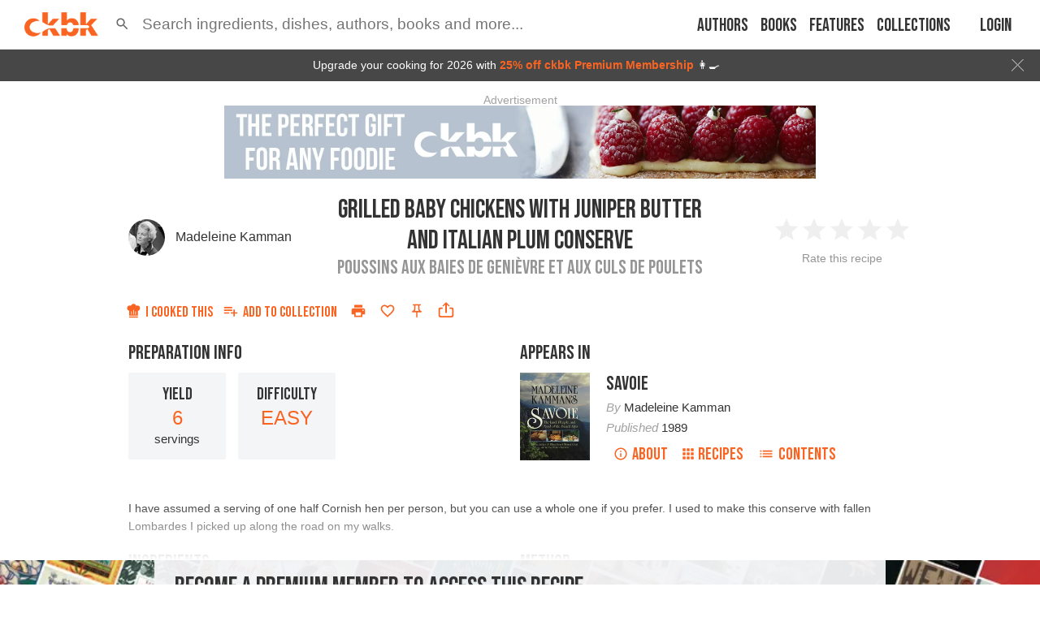

--- FILE ---
content_type: text/html; charset=utf-8
request_url: https://app.ckbk.com/clientId
body_size: -98
content:
fbc7972e-d24b-4a6d-813a-e7ce0df78621

--- FILE ---
content_type: text/html; charset=utf-8
request_url: https://www.google.com/recaptcha/api2/aframe
body_size: 182
content:
<!DOCTYPE HTML><html><head><meta http-equiv="content-type" content="text/html; charset=UTF-8"></head><body><script nonce="N7_HlhToUylGUvhF78nq-A">/** Anti-fraud and anti-abuse applications only. See google.com/recaptcha */ try{var clients={'sodar':'https://pagead2.googlesyndication.com/pagead/sodar?'};window.addEventListener("message",function(a){try{if(a.source===window.parent){var b=JSON.parse(a.data);var c=clients[b['id']];if(c){var d=document.createElement('img');d.src=c+b['params']+'&rc='+(localStorage.getItem("rc::a")?sessionStorage.getItem("rc::b"):"");window.document.body.appendChild(d);sessionStorage.setItem("rc::e",parseInt(sessionStorage.getItem("rc::e")||0)+1);localStorage.setItem("rc::h",'1768848961157');}}}catch(b){}});window.parent.postMessage("_grecaptcha_ready", "*");}catch(b){}</script></body></html>

--- FILE ---
content_type: application/javascript
request_url: https://app.ckbk.com/assets/metered-access-banner.69c6d202.chunk.modern.js
body_size: 6360
content:
(window.webpackJsonp=window.webpackJsonp||[]).push([[90],{1320:function(e,t,s){"use strict";s(9);var r,i,c,a,o,n,d,l=s(0),m=s.n(l),p=(s(2),s(15)),_=s.n(p),u=s(67),f=s.n(u),h=s(31),b=s(144),v=s(1257),g=s.n(v),x=s(1383),w=s(1382),y=s(54),k=s(1369),P=s.n(k);function C(e,t,s,r){d||(d="function"==typeof Symbol&&Symbol.for&&Symbol.for("react.element")||60103);var i=e&&e.defaultProps,c=arguments.length-3;if(t||0===c||(t={children:void 0}),1===c)t.children=r;else if(c>1){for(var a=new Array(c),o=0;o<c;o++)a[o]=arguments[o+3];t.children=a}if(t&&i)for(var n in i)void 0===t[n]&&(t[n]=i[n]);else t||(t=i||{});return{$$typeof:d,type:e,key:void 0===s?null:""+s,ref:null,props:t,_owner:null}}const N=Object(h.d)(r||(j=["\n  query GetMembershipBenefits($id: String!) {\n    MembershipBenefits(id: $id) {\n      long_html\n      short_html\n      hideable\n    }\n  }\n"],O||(O=j.slice(0)),r=Object.freeze(Object.defineProperties(j,{raw:{value:Object.freeze(O)}}))));var j,O;function A(e){f()(P.a);const{type:t,premium:s,itemClassName:r,className:d,compact:l,onLoad:m}=e;let p;p=t||(s?"premium":"free");const{data:u,loading:h}=Object(b.b)(N,{variables:{id:p},fetchPolicy:Object(y.d)()?"cache-and-network":"cache-first",errorPolicy:"all",onCompleted:()=>setTimeout(m,0)}),v=_()("membership-benefits",{"list--ticked":null==u?void 0:u.MembershipBenefits},d),k=_()(r,{"membership-benefits__item--hidable":l});return!h||null!=u&&u.MembershipBenefits?null!=u&&u.MembershipBenefits?C(x.a,{className:v,vertical:!0,spaceBetween:"none"},void 0,u.MembershipBenefits.map((e=>C(w.a,{className:e.hideable?k:r,dangerouslySetInnerHTML:{__html:l&&e.short_html||e.long_html}},e.long_html)))):null:C(x.a,{className:v,vertical:!0,spaceBetween:"none"},void 0,C(w.a,{className:r},void 0,i||(i=C(g.a,{}))),C(w.a,{className:r},void 0,c||(c=C(g.a,{}))),C(w.a,{className:r},void 0,a||(a=C(g.a,{}))),C(w.a,{className:r},void 0,o||(o=C(g.a,{}))),C(w.a,{className:r},void 0,n||(n=C(g.a,{}))))}A.defaultProps={type:null,premium:!1,itemClassName:"",className:"margin-bottom-10",compact:!1,onLoad:()=>{}},t.a=m.a.memo(A)},1348:function(e,t,s){"use strict";var r,i,c=s(0),a=s.n(c),o=s(7),n=(s(9),s(2),s(31)),d=s(144);function l(e,t,s,r){i||(i="function"==typeof Symbol&&Symbol.for&&Symbol.for("react.element")||60103);var c=e&&e.defaultProps,a=arguments.length-3;if(t||0===a||(t={children:void 0}),1===a)t.children=r;else if(a>1){for(var o=new Array(a),n=0;n<a;n++)o[n]=arguments[n+3];t.children=o}if(t&&c)for(var d in c)void 0===t[d]&&(t[d]=c[d]);else t||(t=c||{});return{$$typeof:i,type:e,key:void 0===s?null:""+s,ref:null,props:t,_owner:null}}const m=Object(n.d)(r||(p=["\n  query GetSubscriptionPlanIds($platform: String!) {\n    SubscriptionPlans(platform: $platform) {\n      id\n      default\n    }\n  }\n"],_||(_=p.slice(0)),r=Object.freeze(Object.defineProperties(p,{raw:{value:Object.freeze(_)}}))));var p,_;function u(e){var t;const{className:s,productId:r}=e,{data:i}=Object(d.b)(m,{variables:{platform:window.cordova.platformId,_authenticated:!0}}),c=(null==i||null===(t=i.SubscriptionPlans)||void 0===t?void 0:t.find((e=>e.default)))||(null==i?void 0:i.SubscriptionPlans[0]),a=Object(o.e)((e=>e.inAppPayment.products[r||(null==c?void 0:c.id)]));return a&&a.price&&a.billingPeriodUnit?l("div",{className:s},void 0,l("p",{},void 0,"Join today for ",l("b",{},void 0,a.price),"/",a.billingPeriodUnit.toLowerCase())):null}u.defaultProps={className:"",productId:null};var f,h,b,v,g=u,x=s(496);function w(e,t,s,r){v||(v="function"==typeof Symbol&&Symbol.for&&Symbol.for("react.element")||60103);var i=e&&e.defaultProps,c=arguments.length-3;if(t||0===c||(t={children:void 0}),1===c)t.children=r;else if(c>1){for(var a=new Array(c),o=0;o<c;o++)a[o]=arguments[o+3];t.children=a}if(t&&i)for(var n in i)void 0===t[n]&&(t[n]=i[n]);else t||(t=i||{});return{$$typeof:v,type:e,key:void 0===s?null:""+s,ref:null,props:t,_owner:null}}const y=Object(n.d)(f||(f=function(e,t){return t||(t=e.slice(0)),Object.freeze(Object.defineProperties(e,{raw:{value:Object.freeze(t)}}))}(["\n  query GetPrice($provider: String!, $productId: String!, $country: String, $coupon: String) {\n    Price(provider: $provider, productId: $productId, country: $country, coupon: $coupon) {\n      coupon\n      currency\n      list_price\n      offer_price\n      period\n      interval\n      trial_days\n    }\n  }\n"])));function k(e){var t;const{condensed:s,provider:r,productId:i,className:c,prefix:a,hidePriceForTrial:n,hideUnlessDiscounted:l}=e,m=Object(o.e)((e=>e.paywall.requestedCoupon)),p=Object(o.e)((e=>e.paywall.country||e.user.geolocation.countryCode)),_=Object(o.e)((e=>e.config.language)),u=Object(o.e)((e=>e.paywall.productId||e.config.paywall.products.monthly.paddleProductId)),{loading:f,error:v,data:g}=Object(d.b)(y,{variables:{country:p,coupon:m,productId:String(i||u),provider:r}});if(f)return w("div",{className:c},void 0,h||(h=w("p",{})));if(v)return"Error! ".concat(v);const{coupon:k,currency:P,list_price:C,offer_price:N,period:j,interval:O,trial_days:A}=g.Price,I="".concat(O>1?"".concat(O," "):"").concat(j),S=parseFloat(N)<parseFloat(C);return n&&A>0?w("div",{className:c},void 0,b||(b=w("p",{},void 0,"Start your free trial today"))):k&&S?w("div",{className:c},void 0,w("p",{},void 0,w("b",{},void 0,k.toUpperCase()," DISCOUNT")," ",!s&&"Just"," ",t||(t=w("b",{},void 0,w(x.a,{currency:P,amount:N,originalPrice:C,language:_}))),"/",I)):l?null:w("div",{className:c},void 0,w("p",{},void 0,a,w("b",{},void 0,w(x.a,{currency:P,amount:N,language:_})),"/",I))}k.defaultProps={className:null,condensed:!1,hidePriceForTrial:!1,hideUnlessDiscounted:!1,prefix:w(a.a.Fragment,{},void 0,"Join today for "),productId:null,provider:"paddle"};var P=k;t.a=function(e){return"app"===Object(o.e)((e=>e.config.platform))?a.a.createElement(g,e):a.a.createElement(P,e)}},1369:function(e,t,s){var r=s(1370),i=s(24),c="string"==typeof r?[[e.i,r,""]]:r;(t=e.exports=r.locals||{})._getContent=function(){return c},t._getCss=function(){return""+r},t._insertCss=function(e){return i(c,e)}},1370:function(e,t,s){(t=e.exports=s(25)(!1)).push([e.i,".membership-benefits{min-width:50%;text-align:left}@media (max-width: 480px){.membership-benefits__item--hidable{display:none}}\n",""]),t.locals={"membership-benefits":"membership-benefits","membership-benefits__item--hidable":"membership-benefits__item--hidable"}},2328:function(e,t,s){var r=s(2329),i=s(24),c="string"==typeof r?[[e.i,r,""]]:r;(t=e.exports=r.locals||{})._getContent=function(){return c},t._getCss=function(){return""+r},t._insertCss=function(e){return i(c,e)}},2329:function(e,t,s){var r=s(1310);(t=e.exports=s(25)(!1)).push([e.i,".metered-access__wrapper{align-items:center;background-color:#333;background-image:none;bottom:0;box-shadow:0 3px 20px #8e8d8d;color:#fff;display:flex;flex-wrap:wrap;height:97px;justify-content:center;left:0;max-height:250px;min-height:97px;position:fixed;transition:height 300ms ease-in-out, bottom 300ms ease-in-out;width:100%;z-index:50}.metered-access__wrapper--above-tabbar{bottom:calc(52px + 0px);bottom:calc(52px + constant(safe-area-inset-bottom, 0px));bottom:calc(52px + env(safe-area-inset-bottom, 0px))}.metered-access__wrapper--extended{align-items:center;height:30vh}.metered-access__wrapper--hidden{bottom:-30vh}.metered-access__wrapper--promo{background-image:url("+r(s(2330))+"),url("+r(s(2331))+");background-position:bottom left, bottom right;background-repeat:no-repeat, no-repeat;background-size:contain}@media (min-width: 1400px) and (min-aspect-ratio: 16 / 10){.metered-access__wrapper--promo{background-image:url("+r(s(2332))+"),url("+r(s(2333))+")}}@media (max-width: 640px){.metered-access__wrapper--promo{background-image:url("+r(s(2334))+");background-position:unset;background-size:cover}}@media (max-aspect-ratio: 5 / 8) and (min-width: 640px){.metered-access__wrapper--promo{background-image:none}}.metered-access__promo-link1{height:13vh;min-height:100px;min-width:175px;position:absolute;right:0;top:0;width:28vh}@media (max-width: 640px){.metered-access__promo-link1{bottom:0;height:50px;left:0;min-height:unset;min-width:unset;right:0;top:unset;width:100%}}.metered-access__promo-link2{display:none}@media (min-width: 1400px) and (min-aspect-ratio: 16 / 10){.metered-access__promo-link2{display:block;height:25vh;left:24vh;min-height:100px;min-width:175px;position:absolute;top:2vh;width:25vh}}.metered-access__heading{margin-right:22px}.metered-access__contents{align-items:center;display:flex;font-size:16px;font-size:1rem;height:97px;justify-content:space-between;max-width:994px;padding:10px}.metered-access__contents--logged-in{flex:1 0 300px}.metered-access__contents--extended{height:100%}.metered-access__close{height:22px;margin-left:10px;outline:0;position:absolute;right:100px;top:10px;transform:rotate(0);transition:300ms ease-out all;width:22px}.metered-access__close--flipped{transform:rotate(0.5turn);transition:300ms ease-out all}.metered-access__benefits{/*! autoprefixer: ignore next */-moz-box-orient:vertical;/*! autoprefixer: ignore next */-webkit-box-orient:vertical;display:-webkit-box;/*! autoprefixer: ignore next */-webkit-line-clamp:4;overflow:hidden;text-overflow:ellipsis;column-gap:100px;column-width:250px;overflow:hidden;padding-left:20px}.metered-access__body{align-items:center;display:flex;flex-flow:row wrap;height:100%;justify-content:space-around}.metered-access__body--extended{flex-flow:column nowrap;padding:0}.metered-access__emphasis{font-weight:500}.metered-access__items{border-top:solid 1px #8e8d8d;display:flex;justify-content:space-between;transform:translateY(50%)}.metered-access__item{display:inline-block;font-size:11.424px;font-size:0.714rem;font-weight:500;height:20px;margin-right:20px;text-align:center;transform:translateY(-50%);width:20px}.metered-access__item--active{color:#fa6422}.metered-access__item:last-child{margin-right:0}.metered-access__link{border-bottom:solid 1px rgba(255,87,34,0.3);white-space:nowrap}.metered-access__offer{margin-bottom:-10px;margin-top:10px}.metered-access__cta{width:180px}.metered-access__cta-compact{width:180px}.metered-access__message{font-weight:500;margin:0 10px}.metered-access__actions{align-items:center;display:flex;flex-direction:row;justify-content:space-around}.metered-access__actions--extended{width:85%}.metered-access__login{margin:0 10px;text-align:center}.metered-access__nobr{white-space:nowrap}@media (max-width: 640px){.metered-access__cta{width:180px}.metered-access__cta-compact{width:90px}.metered-access__contents{margin:0;padding:10px 15px}.metered-access__bottom-floater{display:flex;flex-direction:column;height:100%;justify-content:flex-end}.metered-access__close{right:10px}.metered-access__heading{font-size:1.429rem}.metered-access__actions{width:100%}.metered-access__actions--extended{margin-bottom:40px}.metered-access__emphasis{text-align:center}.metered-access__benefits{/*! autoprefixer: ignore next */-moz-box-orient:vertical;/*! autoprefixer: ignore next */-webkit-box-orient:vertical;display:-webkit-box;/*! autoprefixer: ignore next */-webkit-line-clamp:3;overflow:hidden;text-overflow:ellipsis}}@media (max-width: 768px){.metered-access__items{display:none}}@media (min-width: 769px){.metered-access__benefits{/*! autoprefixer: ignore next */-moz-box-orient:vertical;/*! autoprefixer: ignore next */-webkit-box-orient:vertical;display:-webkit-box;/*! autoprefixer: ignore next */-webkit-line-clamp:6;overflow:hidden;text-overflow:ellipsis}}@media print{.metered-access{display:none}.metered-access__wrapper{display:none}.metered-access__cta{display:none}}\n",""]),t.locals={"metered-access__wrapper":"metered-access__wrapper","metered-access__wrapper--above-tabbar":"metered-access__wrapper--above-tabbar","metered-access__wrapper--extended":"metered-access__wrapper--extended","metered-access__wrapper--hidden":"metered-access__wrapper--hidden","metered-access__wrapper--promo":"metered-access__wrapper--promo","metered-access__promo-link1":"metered-access__promo-link1","metered-access__promo-link2":"metered-access__promo-link2","metered-access__heading":"metered-access__heading","metered-access__contents":"metered-access__contents","metered-access__contents--logged-in":"metered-access__contents--logged-in","metered-access__contents--extended":"metered-access__contents--extended","metered-access__close":"metered-access__close","metered-access__close--flipped":"metered-access__close--flipped","metered-access__benefits":"metered-access__benefits","metered-access__body":"metered-access__body","metered-access__body--extended":"metered-access__body--extended","metered-access__emphasis":"metered-access__emphasis","metered-access__items":"metered-access__items","metered-access__item":"metered-access__item","metered-access__item--active":"metered-access__item--active","metered-access__link":"metered-access__link","metered-access__offer":"metered-access__offer","metered-access__cta":"metered-access__cta","metered-access__cta-compact":"metered-access__cta-compact","metered-access__message":"metered-access__message","metered-access__actions":"metered-access__actions","metered-access__actions--extended":"metered-access__actions--extended","metered-access__login":"metered-access__login","metered-access__nobr":"metered-access__nobr","metered-access__bottom-floater":"metered-access__bottom-floater","metered-access":"metered-access"}},2330:function(e,t,s){e.exports=s.p+"b237fe9b.png"},2331:function(e,t,s){e.exports=s.p+"c5211fdb.png"},2332:function(e,t,s){e.exports=s.p+"6b869484.png"},2333:function(e,t,s){e.exports=s.p+"3c671804.png"},2334:function(e,t,s){e.exports=s.p+"7702f04b.jpg"},2434:function(e,t,s){"use strict";s.r(t),s.d(t,"MeteredAccessBannerComponent",(function(){return U}));s(9);var r,i,c,a,o,n,d,l,m,p=s(0),_=s.n(p),u=s(26),f=s.n(u),h=(s(2),s(7)),b=s(2327),v=s.n(b),g=s(15),x=s.n(g),w=s(185),y=s(127),k=s(1814),P=s(495),C=s(349),N=s(91),j=(s(503),s(20)),O=s(1320),A=s(1348),I=s(149),S=s(47),T=s(54),M=s(10),F=s(1),z=s(123),B=s(2328),$=s.n(B);function L(e,t,s,r){m||(m="function"==typeof Symbol&&Symbol.for&&Symbol.for("react.element")||60103);var i=e&&e.defaultProps,c=arguments.length-3;if(t||0===c||(t={children:void 0}),1===c)t.children=r;else if(c>1){for(var a=new Array(c),o=0;o<c;o++)a[o]=arguments[o+3];t.children=a}if(t&&i)for(var n in i)void 0===t[n]&&(t[n]=i[n]);else t||(t=i||{});return{$$typeof:m,type:e,key:void 0===s?null:""+s,ref:null,props:t,_owner:null}}function E(e,t,s){return t in e?Object.defineProperty(e,t,{value:s,enumerable:!0,configurable:!0,writable:!0}):e[t]=s,e}class U extends p.Component{constructor(e){super(e),E(this,"handleExpandCollapseClick",(()=>{const{modal:e,extended:t,accessPolicy:s}=this.props;e||this.props.showMeteredAccessBanner({accessPolicy:s,modal:!1,extended:!t})})),E(this,"handlePromoClick",(()=>{Object(S.c)({event:"MeteredAccess.PromoClicked"})})),this.checkAccess(),this.bound={handleTrialButtonClick:this.handleTrialButtonClick.bind(this)},this.state={ready:!1}}componentDidMount(){const{extended:e,withPromo:t,isFirstClickFreeAccess:s,visible:r}=this.props;this.checkAccess(),this.setIntercomVisibility(),r&&s&&Object(S.c)({event:"MeteredAccess.FirstClickFree"}),r&&e&&t&&Object(S.c)({event:"MeteredAccess.PromoDisplayed"})}componentDidUpdate(e){var t,s;e.id===this.props.id&&(null===(t=e.subscription)||void 0===t?void 0:t.is_valid)===(null===(s=this.props.subscription)||void 0===s?void 0:s.is_valid)||this.checkAccess()}componentWillUnmount(){const{accessPolicy:e}=this.props;this.props.hideMeteredAccessBanner({accessPolicy:e})}setIntercomVisibility(){window.Intercom&&Object(T.d)()&&window.Intercom("update",{hide_default_launcher:!0})}getPeriodText(){const{quotaPeriod:e}=this.props;return e?"day"===e?"today":"this ".concat(e):""}handleTrialButtonClick(){const{canUseIntroOffer:e}=this.props;Object(T.d)()?Promise.all([s.e(46),s.e(45)]).then(s.bind(null,779)).then((e=>{this.props.openModal({name:z.f.IN_APP_PAYMENT,content:e.default})})):M.a.push("/subscribe",{returnTo:M.a.location,heading:"Premium Membership",withSteps:!1,introText:"For unlimited access to ckbk try Premium Membership",canUseIntroOffer:e})}openMeteredPaywall(){this.props.configurePaywall({heading:"You've read all your free recipes this month",bodyContent:r||(r=L("p",{className:"metered-access__emphasis"},void 0,L("strong",{},void 0,"To keep reading try Premium Membership")))})}openPremiumContentPaywall(){this.props.configurePaywall({heading:"Premium Membership Required",bodyContent:i||(i=L("p",{},void 0,L("strong",{},void 0,"For unlimited access to ckbk try Premium Membership")))})}checkAccess(){const{canView:e,hasQuota:t,used:s,quota:r,isFirstClickFreeAccess:i}=this.props;i||e||(t&&s>=r?this.openMeteredPaywall():this.openPremiumContentPaywall())}renderLoggedInUser(){const{buildPlatform:e,canUseIntroOffer:t,coupon:s,defaultSubscriptionPlanChoice:r,dimensions:i,hasQuota:m,permittedItems:p,quota:_,subscription:u,used:f}=this.props;if(u&&u.is_valid||!m)return null;const h=Math.max(0,_-f),b=this.getPeriodText(),g=p.slice(0,_).map(((e,t)=>L("li",{className:"metered-access__item  metered-access__item--active"},e,L(j.a,{to:I.b.content(e)},void 0,c||(c=L(N.a,{fill:"#f8f8f8",name:"circletick-solid",height:"20",width:"20"}))," ",t+1))));for(let c=g.length;c<_;c+=1)g.push(L("li",{className:"metered-access__item"},"metered_access_".concat(this.salt,"_").concat(c),a||(a=L(N.a,{fill:"#f8f8f8",name:"circletick-outline",height:"20",width:"20"}))," ",c+1));const w=i.body>F.v.PHONE_VERTICAL?"free ":"",y=h>0?"You have ".concat(h," ").concat(w).concat(1===h?"recipe":"recipes"," left ").concat(b):"This is your last ".concat(w,"recipe ").concat(b);return L("div",{className:x()("metered-access__wrapper",{"metered-access__wrapper--above-tabbar":"app"===e})},void 0,s&&L(v.a,{maxWidth:F.v.TABLET_VERTICAL},void 0,o||(o=L(A.a,{className:"metered-access__offer",condensed:!0}))),L("div",{className:"metered-access__contents metered-access__contents--logged-in"},void 0,L("ul",{className:"metered-access__items"},void 0,g),L("div",{},void 0,L("p",{className:"metered-access__emphasis"},void 0,y),L(v.a,{minWidth:F.v.TABLET_VERTICAL},void 0,n||(n=L("p",{},void 0,"Upgrade to ckbk Premium Membership for unlimited access")),d||(d=L(A.a,{})))),L("div",{},void 0,L("p",{className:"metered-access__emphasis"},void 0,L(P.a,{themeName:"energized",size:"extra-large",className:"metered-access__cta",onClick:this.bound.handleTrialButtonClick},void 0,L(v.a,{minWidth:F.v.TABLET_VERTICAL},void 0,(e=>e&&t?"annual"===r?"Try ckbk Premium Membership":l||(l=L("span",{},void 0,"Start 14 day ",L("span",{className:"metered-access__nobr"},void 0,"free trial"))):"Upgrade to Premium")))))))}renderPromoLink(e){return L("a",{className:"metered-access__promo-link".concat(e),href:"https://www.neff-home.com/uk/discover/kitchen-inspiration/inspiration-hub?cid=nf_reu_br_CKBK_20:soci::cpc",target:"_blank",rel:"noopener noreferrer",onClick:this.handlePromoClick})}renderFirstClickFree(){const{canView:e,hasQuota:t,used:s,quota:r,extended:i,withPromo:c}=this.props,{ready:a}=this.state,o=this.getPeriodText();let n;n=e?t&&r===s?"This is your last recipe ".concat(o,". Join ckbk for free to get more"):"Read more recipes when you join ckbk for free":"Join ckbk for free to view this recipe";const d=L("button",{type:"button",className:x()("metered-access__close",{"metered-access__close--flipped":!i}),onClick:this.handleExpandCollapseClick},void 0,L(N.a,{fill:F.B.ENERGIZED,name:"caret-down",height:"22",width:"22",mr:5})),l=L(P.a,{themeName:"energized",size:"extra-large",className:"metered-access__cta-compact",onClick:()=>{M.a.push("/signup",{returnTo:M.a.location})}},void 0,"Join ckbk");return L("div",{className:x()("metered-access__wrapper",{"metered-access__wrapper--extended":i,"metered-access__wrapper--promo":c&&i,"metered-access__wrapper--hidden":!a})},void 0,c&&i?L(_.a.Fragment,{},void 0,this.renderPromoLink(1),this.renderPromoLink(2)):null,L("div",{className:x()("metered-access__contents",{"metered-access__contents--extended":i})},void 0,L("div",{className:x()("metered-access__body",{"metered-access__body--extended":i})},void 0,i?L(C.a,{className:"metered-access__heading"},void 0,n):L("p",{className:"metered-access__message"},void 0,n),i?L(_.a.Fragment,{},void 0,L(O.a,{compact:!0,premium:!1,itemClassName:"metered-access__benefit-item",className:"metered-access__benefits margin-bottom-5",onLoad:()=>this.setState({ready:!0})})):null,L("div",{className:x()("metered-access__actions",{"metered-access__actions--extended":i})},void 0,L("div",{},void 0,l),L("div",{className:"metered-access__login"},void 0,"Already a member?"," ",L("button",{onClick:()=>M.a.push("/login",{returnTo:M.a.location}),className:"link link--energized metered-access__nobr"},void 0,"Log in")))),d))}render(){const{isFirstClickFreeAccess:e,visible:t}=this.props;return t?e?this.renderFirstClickFree():this.renderLoggedInUser():null}}E(U,"defaultProps",{accessPolicy:null,buildPlatform:"web",canUseIntroOffer:!0,canView:!1,coupon:null,defaultSubscriptionPlanChoice:null,extended:!1,hasQuota:!1,isFirstClickFreeAccess:!1,modal:!1,permittedItems:[],quota:0,quotaPeriod:"",subscription:null,used:0,visible:!0,withPromo:!1});const q={openModal:w.b,configurePaywall:y.d,showMeteredAccessBanner:k.b,hideMeteredAccessBanner:k.a};t.default=Object(h.c)((e=>({coupon:e.paywall.coupon,dimensions:e.dimensions,visible:e.meteredAccess.visible,modal:e.meteredAccess.modal,extended:e.meteredAccess.extended,buildPlatform:e.config.platform,subscription:e.user.subscription,canUseIntroOffer:!e.user.subscription,defaultSubscriptionPlanChoice:e.config.paywall.defaultSubscriptionPlanChoice})),q)(f()($.a)(U))}}]);
//# sourceMappingURL=metered-access-banner.69c6d202.chunk.modern.js.map

--- FILE ---
content_type: application/javascript
request_url: https://app.ckbk.com/assets/vendors~comments~noti~13a12f38.8b45547b.chunk.modern.js
body_size: 10625
content:
(window.webpackJsonp=window.webpackJsonp||[]).push([[38],{1648:function(e){e.exports=JSON.parse('{"locale":"en","long":{"year":{"previous":"last year","current":"this year","next":"next year","past":{"one":"{0} year ago","other":"{0} years ago"},"future":{"one":"in {0} year","other":"in {0} years"}},"quarter":{"previous":"last quarter","current":"this quarter","next":"next quarter","past":{"one":"{0} quarter ago","other":"{0} quarters ago"},"future":{"one":"in {0} quarter","other":"in {0} quarters"}},"month":{"previous":"last month","current":"this month","next":"next month","past":{"one":"{0} month ago","other":"{0} months ago"},"future":{"one":"in {0} month","other":"in {0} months"}},"week":{"previous":"last week","current":"this week","next":"next week","past":{"one":"{0} week ago","other":"{0} weeks ago"},"future":{"one":"in {0} week","other":"in {0} weeks"}},"day":{"previous":"yesterday","current":"today","next":"tomorrow","past":{"one":"{0} day ago","other":"{0} days ago"},"future":{"one":"in {0} day","other":"in {0} days"}},"hour":{"current":"this hour","past":{"one":"{0} hour ago","other":"{0} hours ago"},"future":{"one":"in {0} hour","other":"in {0} hours"}},"minute":{"current":"this minute","past":{"one":"{0} minute ago","other":"{0} minutes ago"},"future":{"one":"in {0} minute","other":"in {0} minutes"}},"second":{"current":"now","past":{"one":"{0} second ago","other":"{0} seconds ago"},"future":{"one":"in {0} second","other":"in {0} seconds"}}},"short":{"year":{"previous":"last yr.","current":"this yr.","next":"next yr.","past":"{0} yr. ago","future":"in {0} yr."},"quarter":{"previous":"last qtr.","current":"this qtr.","next":"next qtr.","past":{"one":"{0} qtr. ago","other":"{0} qtrs. ago"},"future":{"one":"in {0} qtr.","other":"in {0} qtrs."}},"month":{"previous":"last mo.","current":"this mo.","next":"next mo.","past":"{0} mo. ago","future":"in {0} mo."},"week":{"previous":"last wk.","current":"this wk.","next":"next wk.","past":"{0} wk. ago","future":"in {0} wk."},"day":{"previous":"yesterday","current":"today","next":"tomorrow","past":{"one":"{0} day ago","other":"{0} days ago"},"future":{"one":"in {0} day","other":"in {0} days"}},"hour":{"current":"this hour","past":"{0} hr. ago","future":"in {0} hr."},"minute":{"current":"this minute","past":"{0} min. ago","future":"in {0} min."},"second":{"current":"now","past":"{0} sec. ago","future":"in {0} sec."}},"narrow":{"year":{"previous":"last yr.","current":"this yr.","next":"next yr.","past":"{0} yr. ago","future":"in {0} yr."},"quarter":{"previous":"last qtr.","current":"this qtr.","next":"next qtr.","past":{"one":"{0} qtr. ago","other":"{0} qtrs. ago"},"future":{"one":"in {0} qtr.","other":"in {0} qtrs."}},"month":{"previous":"last mo.","current":"this mo.","next":"next mo.","past":"{0} mo. ago","future":"in {0} mo."},"week":{"previous":"last wk.","current":"this wk.","next":"next wk.","past":"{0} wk. ago","future":"in {0} wk."},"day":{"previous":"yesterday","current":"today","next":"tomorrow","past":{"one":"{0} day ago","other":"{0} days ago"},"future":{"one":"in {0} day","other":"in {0} days"}},"hour":{"current":"this hour","past":"{0} hr. ago","future":"in {0} hr."},"minute":{"current":"this minute","past":"{0} min. ago","future":"in {0} min."},"second":{"current":"now","past":"{0} sec. ago","future":"in {0} sec."}},"short-time":{"year":"{0} yr.","month":"{0} mo.","week":"{0} wk.","day":{"one":"{0} day","other":"{0} days"},"hour":"{0} hr.","minute":"{0} min.","second":"{0} sec."},"long-time":{"year":{"one":"{0} year","other":"{0} years"},"month":{"one":"{0} month","other":"{0} months"},"week":{"one":"{0} week","other":"{0} weeks"},"day":{"one":"{0} day","other":"{0} days"},"hour":{"one":"{0} hour","other":"{0} hours"},"minute":{"one":"{0} minute","other":"{0} minutes"},"second":{"one":"{0} second","other":"{0} seconds"}},"now":{"now":{"current":"now","future":"in a moment","past":"just now"}},"tiny":{"year":"{0}yr","month":"{0}mo","week":"{0}wk","day":"{0}d","hour":"{0}h","minute":"{0}m","second":"{0}s","now":"now"},"mini":{"year":"{0}yr","month":"{0}mo","week":"{0}wk","day":"{0}d","hour":"{0}h","minute":"{0}m","second":"{0}s","now":"now"}}')},1963:function(e,t,r){(function(t){for(var n=r(788),o="undefined"==typeof window?t:window,a=["moz","webkit"],i="AnimationFrame",u=o["request"+i],c=o["cancel"+i]||o["cancelRequest"+i],s=0;!u&&s<a.length;s++)u=o[a[s]+"Request"+i],c=o[a[s]+"Cancel"+i]||o[a[s]+"CancelRequest"+i];if(!u||!c){var l=0,f=0,m=[];u=function(e){if(0===m.length){var t=n(),r=Math.max(0,16.666666666666668-(t-l));l=r+t,setTimeout((function(){var e=m.slice(0);m.length=0;for(var t=0;t<e.length;t++)if(!e[t].cancelled)try{e[t].callback(l)}catch(r){setTimeout((function(){throw r}),0)}}),Math.round(r))}return m.push({handle:++f,callback:e,cancelled:!1}),f},c=function(e){for(var t=0;t<m.length;t++)m[t].handle===e&&(m[t].cancelled=!0)}}e.exports=function(e){return u.call(o,e)},e.exports.cancel=function(){c.apply(o,arguments)},e.exports.polyfill=function(e){e||(e=o),e.requestAnimationFrame=u,e.cancelAnimationFrame=c}}).call(this,r(64))},2436:function(e,t,r){"use strict";r.d(t,"a",(function(){return Ue}));var n="en",o={},a={};function i(){return n}function u(e){return o[e]}function c(e){return o[e]?e:a[e.toLowerCase()]?a[e.toLowerCase()]:void 0}function s(e){var t=arguments.length>1&&void 0!==arguments[1]?arguments[1]:{},r=t.localeMatcher||"lookup";switch(r){case"lookup":case"best fit":return l(e);default:throw new RangeError('Invalid "localeMatcher" option: '.concat(r))}}function l(e){var t=c(e);if(t)return t;for(var r=e.split("-");e.length>1;){r.pop();var n=c(e=r.join("-"));if(n)return n}}var f={af:function(e){return 1==e?"one":"other"},am:function(e){return e>=0&&e<=1?"one":"other"},ar:function(e){var t=String(e).split("."),r=Number(t[0])==e&&t[0].slice(-2);return 0==e?"zero":1==e?"one":2==e?"two":r>=3&&r<=10?"few":r>=11&&r<=99?"many":"other"},ast:function(e){var t=!String(e).split(".")[1];return 1==e&&t?"one":"other"},be:function(e){var t=String(e).split("."),r=Number(t[0])==e,n=r&&t[0].slice(-1),o=r&&t[0].slice(-2);return 1==n&&11!=o?"one":n>=2&&n<=4&&(o<12||o>14)?"few":r&&0==n||n>=5&&n<=9||o>=11&&o<=14?"many":"other"},br:function(e){var t=String(e).split("."),r=Number(t[0])==e,n=r&&t[0].slice(-1),o=r&&t[0].slice(-2),a=r&&t[0].slice(-6);return 1==n&&11!=o&&71!=o&&91!=o?"one":2==n&&12!=o&&72!=o&&92!=o?"two":(3==n||4==n||9==n)&&(o<10||o>19)&&(o<70||o>79)&&(o<90||o>99)?"few":0!=e&&r&&0==a?"many":"other"},bs:function(e){var t=String(e).split("."),r=t[0],n=t[1]||"",o=!t[1],a=r.slice(-1),i=r.slice(-2),u=n.slice(-1),c=n.slice(-2);return o&&1==a&&11!=i||1==u&&11!=c?"one":o&&a>=2&&a<=4&&(i<12||i>14)||u>=2&&u<=4&&(c<12||c>14)?"few":"other"},ceb:function(e){var t=String(e).split("."),r=t[0],n=t[1]||"",o=!t[1],a=r.slice(-1),i=n.slice(-1);return o&&(1==r||2==r||3==r)||o&&4!=a&&6!=a&&9!=a||!o&&4!=i&&6!=i&&9!=i?"one":"other"},cs:function(e){var t=String(e).split("."),r=t[0],n=!t[1];return 1==e&&n?"one":r>=2&&r<=4&&n?"few":n?"other":"many"},cy:function(e){return 0==e?"zero":1==e?"one":2==e?"two":3==e?"few":6==e?"many":"other"},da:function(e){var t=String(e).split("."),r=t[0],n=Number(t[0])==e;return 1!=e&&(n||0!=r&&1!=r)?"other":"one"},dsb:function(e){var t=String(e).split("."),r=t[0],n=t[1]||"",o=!t[1],a=r.slice(-2),i=n.slice(-2);return o&&1==a||1==i?"one":o&&2==a||2==i?"two":o&&(3==a||4==a)||3==i||4==i?"few":"other"},dz:function(e){return"other"},ff:function(e){return e>=0&&e<2?"one":"other"},fr:function(e){var t=String(e).split("."),r=t[0],n=!t[1],o=r.slice(-6);return e>=0&&e<2?"one":0!=r&&0==o&&n?"many":"other"},ga:function(e){var t=String(e).split("."),r=Number(t[0])==e;return 1==e?"one":2==e?"two":r&&e>=3&&e<=6?"few":r&&e>=7&&e<=10?"many":"other"},gd:function(e){var t=String(e).split("."),r=Number(t[0])==e;return 1==e||11==e?"one":2==e||12==e?"two":r&&e>=3&&e<=10||r&&e>=13&&e<=19?"few":"other"},he:function(e){var t=String(e).split("."),r=t[0],n=!t[1],o=Number(t[0])==e,a=o&&t[0].slice(-1);return 1==e&&n?"one":2==r&&n?"two":n&&(e<0||e>10)&&o&&0==a?"many":"other"},is:function(e){var t=String(e).split("."),r=t[0],n=Number(t[0])==e,o=r.slice(-1),a=r.slice(-2);return n&&1==o&&11!=a||!n?"one":"other"},ksh:function(e){return 0==e?"zero":1==e?"one":"other"},lt:function(e){var t=String(e).split("."),r=t[1]||"",n=Number(t[0])==e,o=n&&t[0].slice(-1),a=n&&t[0].slice(-2);return 1==o&&(a<11||a>19)?"one":o>=2&&o<=9&&(a<11||a>19)?"few":0!=r?"many":"other"},lv:function(e){var t=String(e).split("."),r=t[1]||"",n=r.length,o=Number(t[0])==e,a=o&&t[0].slice(-1),i=o&&t[0].slice(-2),u=r.slice(-2),c=r.slice(-1);return o&&0==a||i>=11&&i<=19||2==n&&u>=11&&u<=19?"zero":1==a&&11!=i||2==n&&1==c&&11!=u||2!=n&&1==c?"one":"other"},mk:function(e){var t=String(e).split("."),r=t[0],n=t[1]||"",o=!t[1],a=r.slice(-1),i=r.slice(-2),u=n.slice(-1),c=n.slice(-2);return o&&1==a&&11!=i||1==u&&11!=c?"one":"other"},mt:function(e){var t=String(e).split("."),r=Number(t[0])==e&&t[0].slice(-2);return 1==e?"one":0==e||r>=2&&r<=10?"few":r>=11&&r<=19?"many":"other"},pa:function(e){return 0==e||1==e?"one":"other"},pl:function(e){var t=String(e).split("."),r=t[0],n=!t[1],o=r.slice(-1),a=r.slice(-2);return 1==e&&n?"one":n&&o>=2&&o<=4&&(a<12||a>14)?"few":n&&1!=r&&(0==o||1==o)||n&&o>=5&&o<=9||n&&a>=12&&a<=14?"many":"other"},pt:function(e){var t=String(e).split(".")[0];return 0==t||1==t?"one":"other"},ro:function(e){var t=String(e).split("."),r=!t[1],n=Number(t[0])==e&&t[0].slice(-2);return 1==e&&r?"one":!r||0==e||n>=2&&n<=19?"few":"other"},ru:function(e){var t=String(e).split("."),r=t[0],n=!t[1],o=r.slice(-1),a=r.slice(-2);return n&&1==o&&11!=a?"one":n&&o>=2&&o<=4&&(a<12||a>14)?"few":n&&0==o||n&&o>=5&&o<=9||n&&a>=11&&a<=14?"many":"other"},se:function(e){return 1==e?"one":2==e?"two":"other"},si:function(e){var t=String(e).split("."),r=t[0],n=t[1]||"";return 0==e||1==e||0==r&&1==n?"one":"other"},sl:function(e){var t=String(e).split("."),r=t[0],n=!t[1],o=r.slice(-2);return n&&1==o?"one":n&&2==o?"two":n&&(3==o||4==o)||!n?"few":"other"}};f.as=f.am,f.az=f.af,f.bg=f.af,f.bn=f.am,f.ca=f.ast,f.ce=f.af,f.chr=f.af,f.de=f.ast,f.ee=f.af,f.el=f.af,f.en=f.ast,f.es=f.af,f.et=f.ast,f.eu=f.af,f.fa=f.am,f.fi=f.ast,f.fil=f.ceb,f.fo=f.af,f.fur=f.af,f.fy=f.ast,f.gl=f.ast,f.gu=f.am,f.ha=f.af,f.hi=f.am,f.hr=f.bs,f.hsb=f.dsb,f.hu=f.af,f.hy=f.ff,f.ia=f.ast,f.id=f.dz,f.ig=f.dz,f.it=f.ast,f.ja=f.dz,f.jgo=f.af,f.jv=f.dz,f.ka=f.af,f.kea=f.dz,f.kk=f.af,f.kl=f.af,f.km=f.dz,f.kn=f.am,f.ko=f.dz,f.ku=f.af,f.ky=f.af,f.lb=f.af,f.lkt=f.dz,f.lo=f.dz,f.ml=f.af,f.mn=f.af,f.mr=f.af,f.ms=f.dz,f.my=f.dz,f.nb=f.af,f.ne=f.af,f.nl=f.ast,f.nn=f.af,f.no=f.af,f.or=f.af,f.pcm=f.am,f.ps=f.af,f.rm=f.af,f.sah=f.dz,f.sd=f.af,f.sk=f.cs,f.so=f.af,f.sq=f.af,f.sr=f.bs,f.su=f.dz,f.sv=f.ast,f.sw=f.ast,f.ta=f.af,f.te=f.af,f.th=f.dz,f.ti=f.pa,f.tk=f.af,f.to=f.dz,f.tr=f.af,f.ug=f.af,f.uk=f.ru,f.ur=f.ast,f.uz=f.af,f.vi=f.dz,f.wae=f.af,f.wo=f.dz,f.yi=f.ast,f.yo=f.dz,f.yue=f.dz,f.zh=f.dz,f.zu=f.am;var m=f;function y(e){return"pt-PT"===e?e:function(e){var t=e.match(h);if(!t)throw new TypeError("Invalid locale: ".concat(e));return t[1]}(e)}var h=/^([a-z0-9]+)/i;function p(e,t){for(var r=0;r<t.length;r++){var n=t[r];n.enumerable=n.enumerable||!1,n.configurable=!0,"value"in n&&(n.writable=!0),Object.defineProperty(e,n.key,n)}}var d=function(){function e(t,r){!function(e,t){if(!(e instanceof t))throw new TypeError("Cannot call a class as a function")}(this,e);var n=e.supportedLocalesOf(t);if(0===n.length)throw new RangeError("Unsupported locale: "+t);if(r&&"cardinal"!==r.type)throw new RangeError('Only "cardinal" "type" is supported');this.$=m[y(n[0])]}var t,r,n;return t=e,n=[{key:"supportedLocalesOf",value:function(e){return"string"==typeof e&&(e=[e]),e.filter((function(e){return m[y(e)]}))}}],(r=[{key:"select",value:function(e){return this.$(e)}}])&&p(t.prototype,r),n&&p(t,n),e}();function b(e){return b="function"==typeof Symbol&&"symbol"==typeof Symbol.iterator?function(e){return typeof e}:function(e){return e&&"function"==typeof Symbol&&e.constructor===Symbol&&e!==Symbol.prototype?"symbol":typeof e},b(e)}function v(e){for(var t=1;t<arguments.length;t++){var r=null!=arguments[t]?arguments[t]:{},n=Object.keys(r);"function"==typeof Object.getOwnPropertySymbols&&(n=n.concat(Object.getOwnPropertySymbols(r).filter((function(e){return Object.getOwnPropertyDescriptor(r,e).enumerable})))),n.forEach((function(t){S(e,t,r[t])}))}return e}function g(e,t){return function(e){if(Array.isArray(e))return e}(e)||function(e,t){var r=[],n=!0,o=!1,a=void 0;try{for(var i,u=e[Symbol.iterator]();!(n=(i=u.next()).done)&&(r.push(i.value),!t||r.length!==t);n=!0);}catch(c){o=!0,a=c}finally{try{n||null==u.return||u.return()}finally{if(o)throw a}}return r}(e,t)||function(){throw new TypeError("Invalid attempt to destructure non-iterable instance")}()}function w(e,t){if(!(e instanceof t))throw new TypeError("Cannot call a class as a function")}function O(e,t){for(var r=0;r<t.length;r++){var n=t[r];n.enumerable=n.enumerable||!1,n.configurable=!0,"value"in n&&(n.writable=!0),Object.defineProperty(e,n.key,n)}}function S(e,t,r){return t in e?Object.defineProperty(e,t,{value:r,enumerable:!0,configurable:!0,writable:!0}):e[t]=r,e}var k=["second","minute","hour","day","week","month","quarter","year"],j=["auto","always"],T=["long","short","narrow"],A=["lookup","best fit"],x=function(){function e(){var t=arguments.length>0&&void 0!==arguments[0]?arguments[0]:[],r=arguments.length>1&&void 0!==arguments[1]?arguments[1]:{};w(this,e),S(this,"numeric","always"),S(this,"style","long"),S(this,"localeMatcher","lookup");var n=r.numeric,o=r.style,a=r.styleFallback,c=r.localeMatcher;if(void 0!==n){if(j.indexOf(n)<0)throw new RangeError('Invalid "numeric" option: '.concat(n));this.numeric=n}if(void 0!==o){if(T.indexOf(o)<0&&!a)throw new RangeError('Invalid "style" option: '.concat(o));this.style=o}if(void 0!==c){if(A.indexOf(c)<0)throw new RangeError('Invalid "localeMatcher" option: '.concat(c));this.localeMatcher=c}if("string"==typeof t&&(t=[t]),t.push(i()),this.locale=e.supportedLocalesOf(t,{localeMatcher:this.localeMatcher})[0],!this.locale)throw new Error("No supported locale was found");if(d.supportedLocalesOf(this.locale).length>0?this.pluralRules=new d(this.locale):console.warn('"'.concat(this.locale,'" locale is not supported')),"undefined"!=typeof Intl&&Intl.NumberFormat?(this.numberFormat=new Intl.NumberFormat(this.locale),this.numberingSystem=this.numberFormat.resolvedOptions().numberingSystem):this.numberingSystem="latn",this.locale=s(this.locale,{localeMatcher:this.localeMatcher}),a)for(var l=Object.keys(u(this.locale)),f=[this.style].concat(T,[l[0]]),m=0;m<f.length;m++){var y=f[m];if(l.indexOf(y)>=0){this.style=y;break}}}var t,r,n;return t=e,r=[{key:"format",value:function(){var e=F(arguments),t=g(e,2),r=t[0],n=t[1];return this.getRule(r,n).replace("{0}",this.formatNumber(Math.abs(r)))}},{key:"formatToParts",value:function(){var e=F(arguments),t=g(e,2),r=t[0],n=t[1],o=this.getRule(r,n),a=o.indexOf("{0}");if(a<0)return[{type:"literal",value:o}];var i=[];return a>0&&i.push({type:"literal",value:o.slice(0,a)}),i=i.concat(this.formatNumberToParts(Math.abs(r)).map((function(e){return v({},e,{unit:n})}))),a+"{0}".length<o.length-1&&i.push({type:"literal",value:o.slice(a+"{0}".length)}),i}},{key:"getRule",value:function(e,t){var r=u(this.locale)[this.style][t];if("string"==typeof r)return r;if("auto"===this.numeric)if(-2===e||-1===e){var n=r["previous".concat(-1===e?"":"-"+Math.abs(e))];if(n)return n}else if(1===e||2===e){var o=r["next".concat(1===e?"":"-"+Math.abs(e))];if(o)return o}else if(0===e&&r.current)return r.current;var a,i=r[(a=e,a<0||0===a&&function(e){return 1/e==-1/0}(a)?"past":"future")];return"string"==typeof i?i:i[this.pluralRules&&this.pluralRules.select(Math.abs(e))||"other"]||i.other}},{key:"formatNumber",value:function(e){return this.numberFormat?this.numberFormat.format(e):String(e)}},{key:"formatNumberToParts",value:function(e){return this.numberFormat&&this.numberFormat.formatToParts?this.numberFormat.formatToParts(e):[{type:"integer",value:this.formatNumber(e)}]}},{key:"resolvedOptions",value:function(){return{locale:this.locale,style:this.style,numeric:this.numeric,numberingSystem:this.numberingSystem}}}],r&&O(t.prototype,r),n&&O(t,n),e}();x.supportedLocalesOf=function(e){var t=arguments.length>1&&void 0!==arguments[1]?arguments[1]:{};if("string"==typeof e)e=[e];else if(!Array.isArray(e))throw new TypeError('Invalid "locales" argument');return e.filter((function(e){return s(e,t)}))},x.addLocale=function(e){if(!e)throw new Error("No locale data passed");o[e.locale]=e,a[e.locale.toLowerCase()]=e.locale},x.setDefaultLocale=function(e){n=e},x.getDefaultLocale=i,x.PluralRules=d;var P='Invalid "unit" argument';function D(e){if("symbol"===b(e))throw new TypeError(P);if("string"!=typeof e)throw new RangeError("".concat(P,": ").concat(e));if("s"===e[e.length-1]&&(e=e.slice(0,e.length-1)),k.indexOf(e)<0)throw new RangeError("".concat(P,": ").concat(e));return e}function R(e){if(e=Number(e),Number.isFinite&&!Number.isFinite(e))throw new RangeError("".concat('Invalid "number" argument',": ").concat(e));return e}function F(e){if(e.length<2)throw new TypeError('"unit" argument is required');return[R(e[0]),D(e[1])]}function N(e){return N="function"==typeof Symbol&&"symbol"==typeof Symbol.iterator?function(e){return typeof e}:function(e){return e&&"function"==typeof Symbol&&e.constructor===Symbol&&e!==Symbol.prototype?"symbol":typeof e},N(e)}function q(e,t){for(var r=0;r<t.length;r++){var n=t[r];n.enumerable=n.enumerable||!1,n.configurable=!0,"value"in n&&(n.writable=!0),Object.defineProperty(e,n.key,n)}}var E=function(){function e(){var t,r,n;!function(e,t){if(!(e instanceof t))throw new TypeError("Cannot call a class as a function")}(this,e),n={},(r="cache")in(t=this)?Object.defineProperty(t,r,{value:n,enumerable:!0,configurable:!0,writable:!0}):t[r]=n}var t,r,n;return t=e,r=[{key:"get",value:function(){for(var e=this.cache,t=arguments.length,r=new Array(t),n=0;n<t;n++)r[n]=arguments[n];for(var o=0;o<r.length;o++){var a=r[o];if("object"!==N(e))return;e=e[a]}return e}},{key:"put",value:function(){for(var e=arguments.length,t=new Array(e),r=0;r<e;r++)t[r]=arguments[r];for(var n=t.pop(),o=t.pop(),a=this.cache,i=0;i<t.length;i++){var u=t[i];"object"!==N(a[u])&&(a[u]={}),a=a[u]}return a[o]=n}}],r&&q(t.prototype,r),n&&q(t,n),e}();function M(e){return M="function"==typeof Symbol&&"symbol"==typeof Symbol.iterator?function(e){return typeof e}:function(e){return e&&"function"==typeof Symbol&&e.constructor===Symbol&&e!==Symbol.prototype?"symbol":typeof e},M(e)}function I(e,t){var r=e,n=Array.isArray(r),o=0;for(r=n?r:r[Symbol.iterator]();;){var a;if(n){if(o>=r.length)break;a=r[o++]}else{if((o=r.next()).done)break;a=o.value}var i=a;if(t(i))return i;for(var u=i.split("-");u.length>1;)if(u.pop(),t(i=u.join("-")))return i}throw new Error("No locale data has been registered for any of the locales: ".concat(e.join(", ")))}function L(){return"object"===("undefined"==typeof Intl?"undefined":M(Intl))&&"function"==typeof Intl.DateTimeFormat}var z=60,C=3600,U=86400,V=7*U,J=2630016,_=31556952;function Y(e){switch(e){case"second":return 1;case"minute":return z;case"hour":return C;case"day":return U;case"week":return V;case"month":return J;case"year":return _}}function $(e){return void 0!==e.factor?e.factor:Y(e.unit||e.formatAs)||1}function B(e){return"floor"===e?Math.floor:Math.round}function G(e){return"floor"===e?1:.5}function H(e){return H="function"==typeof Symbol&&"symbol"==typeof Symbol.iterator?function(e){return typeof e}:function(e){return e&&"function"==typeof Symbol&&e.constructor===Symbol&&e!==Symbol.prototype?"symbol":typeof e},H(e)}function K(e,t){var r,n=t.prevStep,o=t.timestamp,a=t.now,i=t.future,u=t.round;return n&&(n.id||n.unit)&&(r=e["threshold_for_".concat(n.id||n.unit)]),void 0===r&&void 0!==e.threshold&&"function"==typeof(r=e.threshold)&&(r=r(a,i)),void 0===r&&(r=e.minTime),"object"===H(r)&&(r=n&&n.id&&void 0!==r[n.id]?r[n.id]:r.default),"function"==typeof r&&(r=r(o,{future:i,getMinTimeForUnit:function(e,t){return Q(e,t||n&&n.formatAs,{round:u})}})),void 0===r&&e.test&&(r=e.test(o,{now:a,future:i})?0:9007199254740991),void 0===r&&(n?e.formatAs&&n.formatAs&&(r=Q(e.formatAs,n.formatAs,{round:u})):r=0),void 0===r&&console.warn("[javascript-time-ago] A step should specify `minTime`:\n"+JSON.stringify(e,null,2)),r}function Q(e,t,r){var n,o=r.round,a=Y(e);if(n=Y("now"===t?e:t),void 0!==a&&void 0!==n)return a-n*(1-G(o))}function W(e){for(var t=1;t<arguments.length;t++){var r=null!=arguments[t]?arguments[t]:{},n=Object.keys(r);"function"==typeof Object.getOwnPropertySymbols&&(n=n.concat(Object.getOwnPropertySymbols(r).filter((function(e){return Object.getOwnPropertyDescriptor(r,e).enumerable})))),n.forEach((function(t){X(e,t,r[t])}))}return e}function X(e,t,r){return t in e?Object.defineProperty(e,t,{value:r,enumerable:!0,configurable:!0,writable:!0}):e[t]=r,e}function Z(e,t,r){var n=r.now,o=r.future,a=r.round,i=r.units,u=r.getNextStep;e=function(e,t){return e.filter((function(e){var r=e.unit,n=e.formatAs;return!(r=r||n)||t.indexOf(r)>=0}))}(e,i);var c=function(e,t,r){var n=r.now,o=r.future,a=r.round;if(0===e.length)return;var i=ee(e,t,{now:n,future:o||t<0,round:a});if(-1===i)return;var u=e[i];if(u.granularity){if(0===B(a)(Math.abs(t)/$(u)/u.granularity)*u.granularity&&i>0)return e[i-1]}return u}(e,t,{now:n,future:o,round:a});return u?c?[e[e.indexOf(c)-1],c,e[e.indexOf(c)+1]]:[void 0,void 0,e[0]]:c}function ee(e,t,r){var n=arguments.length>3&&void 0!==arguments[3]?arguments[3]:0,o=K(e[n],W({prevStep:e[n-1],timestamp:r.now-1e3*t},r));return void 0===o||Math.abs(t)<o?n-1:n===e.length-1?n:ee(e,t,r,n+1)}function te(e,t,r){var n=r.now,o=r.round;if(Y(e)){var a=1e3*Y(e),i=t>n,u=Math.abs(t-n),c=B(o)(u/a)*a;return i?c>0?u-c+function(e,t){return(1-G(e))*t+1}(o,a):u-c+1:-(u-c)+function(e,t){return G(e)*t}(o,a)}}var re=31536e9;function ne(e,t,r){var n=r.prevStep,o=r.nextStep,a=r.now,i=r.future,u=r.round,c=e.getTime?e.getTime():e,s=function(e){return te(e,c,{now:a,round:u})},l=function(e,t,r){var n=r.now,o=r.future,a=r.round,i=r.prevStep;if(e){var u=function(e,t,r){var n=r.now,o=r.future,a=r.round,i=r.prevStep,u=K(e,{timestamp:t,now:n,future:o,round:a,prevStep:i});if(void 0===u)return;return o?t-1e3*u+1:0===u&&t===n?re:t+1e3*u}(e,t,{now:n,future:o,round:a,prevStep:i});if(void 0===u)return;return u-n}return o?t-n+1:re}(i?t:o,c,{future:i,now:a,round:u,prevStep:i?n:t});if(void 0!==l){var f;if(t&&(t.getTimeToNextUpdate&&(f=t.getTimeToNextUpdate(c,{getTimeToNextUpdateForUnit:s,getRoundFunction:B,now:a,future:i,round:u})),void 0===f)){var m=t.unit||t.formatAs;m&&(f=s(m))}return void 0===f?l:Math.min(f,l)}}var oe={};function ae(e){return oe[e]}function ie(e){if(!e)throw new Error("[javascript-time-ago] No locale data passed.");oe[e.locale]=e}var ue={steps:[{formatAs:"now"},{formatAs:"second"},{formatAs:"minute"},{formatAs:"hour"},{formatAs:"day"},{formatAs:"week"},{formatAs:"month"},{formatAs:"year"}],labels:"long"};function ce(e,t,r){return t in e?Object.defineProperty(e,t,{value:r,enumerable:!0,configurable:!0,writable:!0}):e[t]=r,e}var se=function(e){for(var t=1;t<arguments.length;t++){var r=null!=arguments[t]?arguments[t]:{},n=Object.keys(r);"function"==typeof Object.getOwnPropertySymbols&&(n=n.concat(Object.getOwnPropertySymbols(r).filter((function(e){return Object.getOwnPropertyDescriptor(r,e).enumerable})))),n.forEach((function(t){ce(e,t,r[t])}))}return e}({},ue,{steps:ue.steps.filter((function(e){return"second"!==e.formatAs}))}),le=[{factor:1,unit:"now"},{threshold:1,threshold_for_now:45.5,factor:1,unit:"second"},{threshold:45.5,factor:z,unit:"minute"},{threshold:150,granularity:5,factor:z,unit:"minute"},{threshold:1350,factor:1800,unit:"half-hour"},{threshold:2550,threshold_for_minute:3150,factor:C,unit:"hour"},{threshold:73800,factor:U,unit:"day"},{threshold:475200,factor:V,unit:"week"},{threshold:2116800,factor:J,unit:"month"},{threshold:27615168,factor:_,unit:"year"}],fe={gradation:le,flavour:"long",units:["now","minute","hour","day","week","month","year"]},me={gradation:le,flavour:"long-time",units:["now","minute","hour","day","week","month","year"]};function ye(e){return e instanceof Date?e:new Date(e)}var he=[{formatAs:"second"},{formatAs:"minute"},{formatAs:"hour"}],pe={},de={minTime:function(e,t){t.future;return(0,t.getMinTimeForUnit)("day")},format:function(e,t){return pe[t]||(pe[t]={}),pe[t].dayMonth||(pe[t].dayMonth=new Intl.DateTimeFormat(t,{month:"short",day:"numeric"})),pe[t].dayMonth.format(ye(e))}},be={minTime:function(e,t){return t.future?(e-(new Date(new Date(e).getFullYear(),0).getTime()-1))/1e3:(new Date(new Date(e).getFullYear()+1,0).getTime()-e)/1e3},format:function(e,t){return pe[t]||(pe[t]={}),pe[t].dayMonthYear||(pe[t].dayMonthYear=new Intl.DateTimeFormat(t,{year:"numeric",month:"short",day:"numeric"})),pe[t].dayMonthYear.format(ye(e))}};L()?he.push(de,be):he.push({formatAs:"day"},{formatAs:"week"},{formatAs:"month"},{formatAs:"year"});var ve={steps:he,labels:["mini","short-time","narrow","short"]};function ge(e,t,r){return t in e?Object.defineProperty(e,t,{value:r,enumerable:!0,configurable:!0,writable:!0}):e[t]=r,e}var we=function(e){for(var t=1;t<arguments.length;t++){var r=null!=arguments[t]?arguments[t]:{},n=Object.keys(r);"function"==typeof Object.getOwnPropertySymbols&&(n=n.concat(Object.getOwnPropertySymbols(r).filter((function(e){return Object.getOwnPropertyDescriptor(r,e).enumerable})))),n.forEach((function(t){ge(e,t,r[t])}))}return e}({},ve,{steps:[{formatAs:"now"}].concat(ve.steps)});function Oe(e,t,r){return t in e?Object.defineProperty(e,t,{value:r,enumerable:!0,configurable:!0,writable:!0}):e[t]=r,e}var Se=function(e){for(var t=1;t<arguments.length;t++){var r=null!=arguments[t]?arguments[t]:{},n=Object.keys(r);"function"==typeof Object.getOwnPropertySymbols&&(n=n.concat(Object.getOwnPropertySymbols(r).filter((function(e){return Object.getOwnPropertyDescriptor(r,e).enumerable})))),n.forEach((function(t){Oe(e,t,r[t])}))}return e}({},ve,{steps:ve.steps.filter((function(e){return"second"!==e.formatAs}))});function ke(e,t,r){return t in e?Object.defineProperty(e,t,{value:r,enumerable:!0,configurable:!0,writable:!0}):e[t]=r,e}var je=function(e){for(var t=1;t<arguments.length;t++){var r=null!=arguments[t]?arguments[t]:{},n=Object.keys(r);"function"==typeof Object.getOwnPropertySymbols&&(n=n.concat(Object.getOwnPropertySymbols(r).filter((function(e){return Object.getOwnPropertyDescriptor(r,e).enumerable})))),n.forEach((function(t){ke(e,t,r[t])}))}return e}({},Se,{steps:[{formatAs:"now"}].concat(Se.steps)});function Te(e){for(var t=1;t<arguments.length;t++){var r=null!=arguments[t]?arguments[t]:{},n=Object.keys(r);"function"==typeof Object.getOwnPropertySymbols&&(n=n.concat(Object.getOwnPropertySymbols(r).filter((function(e){return Object.getOwnPropertyDescriptor(r,e).enumerable})))),n.forEach((function(t){Ae(e,t,r[t])}))}return e}function Ae(e,t,r){return t in e?Object.defineProperty(e,t,{value:r,enumerable:!0,configurable:!0,writable:!0}):e[t]=r,e}var xe=Te({},ve,{steps:ve.steps.filter((function(e){return"second"!==e.formatAs})).map((function(e){return"minute"===e.formatAs?Te({},e,{minTime:z}):e}))}),Pe={steps:[{formatAs:"second"},{formatAs:"minute"},{formatAs:"hour"},{formatAs:"day"},{formatAs:"month"},{formatAs:"year"}],labels:["mini","short-time","narrow","short"]};function De(e,t,r){return t in e?Object.defineProperty(e,t,{value:r,enumerable:!0,configurable:!0,writable:!0}):e[t]=r,e}var Re=function(e){for(var t=1;t<arguments.length;t++){var r=null!=arguments[t]?arguments[t]:{},n=Object.keys(r);"function"==typeof Object.getOwnPropertySymbols&&(n=n.concat(Object.getOwnPropertySymbols(r).filter((function(e){return Object.getOwnPropertyDescriptor(r,e).enumerable})))),n.forEach((function(t){De(e,t,r[t])}))}return e}({},Pe,{steps:[{formatAs:"now"}].concat(Pe.steps)});function Fe(e,t,r){return t in e?Object.defineProperty(e,t,{value:r,enumerable:!0,configurable:!0,writable:!0}):e[t]=r,e}var Ne=function(e){for(var t=1;t<arguments.length;t++){var r=null!=arguments[t]?arguments[t]:{},n=Object.keys(r);"function"==typeof Object.getOwnPropertySymbols&&(n=n.concat(Object.getOwnPropertySymbols(r).filter((function(e){return Object.getOwnPropertyDescriptor(r,e).enumerable})))),n.forEach((function(t){Fe(e,t,r[t])}))}return e}({},Pe,{steps:Pe.steps.filter((function(e){return"second"!==e.formatAs}))});function qe(e,t,r){return t in e?Object.defineProperty(e,t,{value:r,enumerable:!0,configurable:!0,writable:!0}):e[t]=r,e}var Ee=function(e){for(var t=1;t<arguments.length;t++){var r=null!=arguments[t]?arguments[t]:{},n=Object.keys(r);"function"==typeof Object.getOwnPropertySymbols&&(n=n.concat(Object.getOwnPropertySymbols(r).filter((function(e){return Object.getOwnPropertyDescriptor(r,e).enumerable})))),n.forEach((function(t){qe(e,t,r[t])}))}return e}({},Ne,{steps:[{formatAs:"now"}].concat(Ne.steps)});function Me(e){return Me="function"==typeof Symbol&&"symbol"==typeof Symbol.iterator?function(e){return typeof e}:function(e){return e&&"function"==typeof Symbol&&e.constructor===Symbol&&e!==Symbol.prototype?"symbol":typeof e},Me(e)}function Ie(e,t){return function(e){if(Array.isArray(e))return e}(e)||function(e,t){var r=[],n=!0,o=!1,a=void 0;try{for(var i,u=e[Symbol.iterator]();!(n=(i=u.next()).done)&&(r.push(i.value),!t||r.length!==t);n=!0);}catch(c){o=!0,a=c}finally{try{n||null==u.return||u.return()}finally{if(o)throw a}}return r}(e,t)||function(){throw new TypeError("Invalid attempt to destructure non-iterable instance")}()}function Le(e,t){if(!(e instanceof t))throw new TypeError("Cannot call a class as a function")}function ze(e,t){for(var r=0;r<t.length;r++){var n=t[r];n.enumerable=n.enumerable||!1,n.configurable=!0,"value"in n&&(n.writable=!0),Object.defineProperty(e,n.key,n)}}var Ce,Ue=function(){function e(){var t=arguments.length>0&&void 0!==arguments[0]?arguments[0]:[],r=arguments.length>1&&void 0!==arguments[1]?arguments[1]:{},n=r.polyfill;Le(this,e),"string"==typeof t&&(t=[t]),this.locale=I(t.concat(e.getDefaultLocale()),ae),"undefined"!=typeof Intl&&Intl.NumberFormat&&(this.numberFormat=new Intl.NumberFormat(this.locale)),!1===n?(this.IntlRelativeTimeFormat=Intl.RelativeTimeFormat,this.IntlPluralRules=Intl.PluralRules):(this.IntlRelativeTimeFormat=x,this.IntlPluralRules=x.PluralRules),this.relativeTimeFormatCache=new E,this.pluralRulesCache=new E}var t,r,n;return t=e,r=[{key:"format",value:function(e,t,r){var n,o;r||(!t||"string"==typeof(n=t)||function(e){return void 0!==Me(e)&&null!==e&&e.constructor===Je}(o=n)&&(Array.isArray(o.steps)||Array.isArray(o.gradation)||Array.isArray(o.flavour)||"string"==typeof o.flavour||Array.isArray(o.labels)||"string"==typeof o.labels||Array.isArray(o.units)||"function"==typeof o.custom)?r={}:(r=t,t=void 0)),t||(t=se),"string"==typeof t&&(t=function(e){switch(e){case"default":case"round":return ue;case"round-minute":return se;case"approximate":default:return fe;case"time":case"approximate-time":return me;case"mini":return Pe;case"mini-now":return Re;case"mini-minute":return Ne;case"mini-minute-now":return Ee;case"twitter":return ve;case"twitter-now":return we;case"twitter-minute":return Se;case"twitter-minute-now":return je;case"twitter-first-minute":return xe}}(t));var a,i=function(e){if(e.constructor===Date||function(e){return"object"===Me(e)&&"function"==typeof e.getTime}(e))return e.getTime();if("number"==typeof e)return e;throw new Error("Unsupported relative time formatter input: ".concat(Me(e),", ").concat(e))}(e),u=this.getLabels(t.flavour||t.labels),c=u.labels,s=u.labelsType;void 0!==t.now&&(a=t.now),void 0===a&&void 0!==r.now&&(a=r.now),void 0===a&&(a=Date.now());var l=(a-i)/1e3,f=r.future||l<0,m=function(e,t,r,n){var o=e.now||t&&t.now;return o?"string"==typeof o?o:n?o.future:o.past:r&&r.second&&r.second.current?r.second.current:void 0}(c,ae(this.locale).now,ae(this.locale).long,f);if(t.custom){var y=t.custom({now:a,date:new Date(i),time:i,elapsed:l,locale:this.locale});if(void 0!==y)return y}var h=function(e,t,r){var n=Object.keys(t);return r&&n.push("now"),e&&(n=e.filter((function(e){return"now"===e||n.indexOf(e)>=0}))),n}(t.units,c,m),p=r.round||t.round,d=Ie(Z(t.gradation||t.steps||se.steps,l,{now:a,units:h,round:p,future:f,getNextStep:!0}),3),b=d[0],v=d[1],g=d[2],w=this.formatDateForStep(i,v,l,{labels:c,labelsType:s,nowLabel:m,now:a,future:f,round:p})||"";return r.getTimeToNextUpdate?[w,ne(i,v,{nextStep:g,prevStep:b,now:a,future:f,round:p})]:w}},{key:"formatDateForStep",value:function(e,t,r,n){var o=this,a=n.labels,i=n.labelsType,u=n.nowLabel,c=n.now,s=n.future,l=n.round;if(t){if(t.format)return t.format(e,this.locale,{formatAs:function(e,t){return o.formatValue(t,e,{labels:a,future:s})},now:c,future:s});var f=t.unit||t.formatAs;if(!f)throw new Error("[javascript-time-ago] Each step must define either `formatAs` or `format()`. Step: ".concat(JSON.stringify(t)));if("now"===f)return u;var m=Math.abs(r)/$(t);t.granularity&&(m=B(l)(m/t.granularity)*t.granularity);var y=-1*Math.sign(r)*B(l)(m);switch(0===y&&(y=s?0:-0),i){case"long":case"short":case"narrow":return this.getFormatter(i).format(y,f);default:return this.formatValue(y,f,{labels:a,future:s})}}}},{key:"formatValue",value:function(e,t,r){var n=r.labels,o=r.future;return this.getFormattingRule(n,t,e,{future:o}).replace("{0}",this.formatNumber(Math.abs(e)))}},{key:"getFormattingRule",value:function(e,t,r,n){var o=n.future;if(this.locale,"string"==typeof(e=e[t]))return e;var a=e[0===r?o?"future":"past":r<0?"past":"future"]||e;return"string"==typeof a?a:a[this.getPluralRules().select(Math.abs(r))]||a.other}},{key:"formatNumber",value:function(e){return this.numberFormat?this.numberFormat.format(e):String(e)}},{key:"getFormatter",value:function(e){return this.relativeTimeFormatCache.get(this.locale,e)||this.relativeTimeFormatCache.put(this.locale,e,new this.IntlRelativeTimeFormat(this.locale,{style:e}))}},{key:"getPluralRules",value:function(){return this.pluralRulesCache.get(this.locale)||this.pluralRulesCache.put(this.locale,new this.IntlPluralRules(this.locale))}},{key:"getLabels",value:function(){var e=arguments.length>0&&void 0!==arguments[0]?arguments[0]:[];"string"==typeof e&&(e=[e]),e=(e=e.map((function(e){switch(e){case"tiny":case"mini-time":return"mini";default:return e}}))).concat("long");var t=ae(this.locale),r=e,n=Array.isArray(r),o=0;for(r=n?r:r[Symbol.iterator]();;){var a;if(n){if(o>=r.length)break;a=r[o++]}else{if((o=r.next()).done)break;a=o.value}var i=a;if(t[i])return{labelsType:i,labels:t[i]}}}}],r&&ze(t.prototype,r),n&&ze(t,n),e}(),Ve="en";Ue.getDefaultLocale=function(){return Ve},Ue.setDefaultLocale=function(e){return Ve=e},Ue.addDefaultLocale=function(e){if(Ce)return console.error("[javascript-time-ago] `TimeAgo.addDefaultLocale()` can only be called once. To add other locales, use `TimeAgo.addLocale()`.");Ce=!0,Ue.setDefaultLocale(e.locale),Ue.addLocale(e)},Ue.addLocale=function(e){ie(e),x.addLocale(e)},Ue.locale=Ue.addLocale,Ue.addLabels=function(e,t,r){var n=ae(e);n||(ie({locale:e}),n=ae(e)),n[t]=r};var Je={}.constructor},2440:function(e,t,r){"use strict";var n=r(0),o=r.n(n),a=r(2),i=r.n(a),u=r(2436),c=Number.isNaN||function(e){return"number"==typeof e&&e!=e};function s(e,t){if(e.length!==t.length)return!1;for(var r=0;r<e.length;r++)if(n=e[r],o=t[r],!(n===o||c(n)&&c(o)))return!1;var n,o;return!0}var l="function"==typeof Symbol&&"symbol"==typeof Symbol.iterator?function(e){return typeof e}:function(e){return e&&"function"==typeof Symbol&&e.constructor===Symbol&&e!==Symbol.prototype?"symbol":typeof e};function f(){return"object"===("undefined"==typeof Intl?"undefined":l(Intl))&&"function"==typeof Intl.DateTimeFormat}var m="function"==typeof Symbol&&"symbol"==typeof Symbol.iterator?function(e){return typeof e}:function(e){return e&&"function"==typeof Symbol&&e.constructor===Symbol&&e!==Symbol.prototype?"symbol":typeof e},y=function(){function e(e,t){for(var r=0;r<t.length;r++){var n=t[r];n.enumerable=n.enumerable||!1,n.configurable=!0,"value"in n&&(n.writable=!0),Object.defineProperty(e,n.key,n)}}return function(t,r,n){return r&&e(t.prototype,r),n&&e(t,n),t}}();var h=function(){function e(){!function(e,t){if(!(e instanceof t))throw new TypeError("Cannot call a class as a function")}(this,e),this.cache={}}return y(e,[{key:"get",value:function(){for(var e=this.cache,t=arguments.length,r=Array(t),n=0;n<t;n++)r[n]=arguments[n];var o=r,a=Array.isArray(o),i=0;for(o=a?o:o[Symbol.iterator]();;){var u;if(a){if(i>=o.length)break;u=o[i++]}else{if((i=o.next()).done)break;u=i.value}var c=u;if("object"!==(void 0===e?"undefined":m(e)))return;e=e[c]}return e}},{key:"put",value:function(){for(var e=arguments.length,t=Array(e),r=0;r<e;r++)t[r]=arguments[r];var n=t.pop(),o=t.pop(),a=this.cache,i=t,u=Array.isArray(i),c=0;for(i=u?i:i[Symbol.iterator]();;){var s;if(u){if(c>=i.length)break;s=i[c++]}else{if((c=i.next()).done)break;s=c.value}var l=s;"object"!==m(a[l])&&(a[l]={}),a=a[l]}return a[o]=n}}]),e}(),p=h,d=new p,b=f(),v=function(e){return e.toString()};var g=function(e,t){void 0===t&&(t=s);var r=null;function n(){for(var n=[],o=0;o<arguments.length;o++)n[o]=arguments[o];if(r&&r.lastThis===this&&t(n,r.lastArgs))return r.lastResult;var a=e.apply(this,n);return r={lastResult:a,lastArgs:n,lastThis:this},a}return n.clear=function(){r=null},n}((function(e,t){if(!b)return v;var r=function(e){var t=e.toString();if(w[t])return w[t];return w[t]=function(e){if(f())return Intl.DateTimeFormat.supportedLocalesOf(e)[0]}(e)}(e),n=JSON.stringify(t),o=d.get(String(r),n)||d.put(String(r),n,new Intl.DateTimeFormat(r,t));return function(e){return o.format(e)}})),w={};var O="function"==typeof Symbol&&"symbol"==typeof Symbol.iterator?function(e){return typeof e}:function(e){return e&&"function"==typeof Symbol&&e.constructor===Symbol&&e!==Symbol.prototype?"symbol":typeof e};function S(e){return e instanceof Date||function(e){return"object"===(void 0===e?"undefined":O(e))&&"function"==typeof e.getTime}(e)}var k=new p;var j=r(1963),T=r.n(j),A=function(e,t){if(Array.isArray(e))return e;if(Symbol.iterator in Object(e))return function(e,t){var r=[],n=!0,o=!1,a=void 0;try{for(var i,u=e[Symbol.iterator]();!(n=(i=u.next()).done)&&(r.push(i.value),!t||r.length!==t);n=!0);}catch(c){o=!0,a=c}finally{try{!n&&u.return&&u.return()}finally{if(o)throw a}}return r}(e,t);throw new TypeError("Invalid attempt to destructure non-iterable instance")},x={instances:[],add:function(e){var t=this,r=0===this.instances.length;return D(this.instances,e),r&&this.start(),{stop:function(){R(t.instances,e),0===t.instances.length&&t.stop()},forceUpdate:function(){P(e,t.instances)}}},tick:function(){for(var e=Date.now();;){var t=this.instances[0];if(!(e>=t.nextUpdateTime))break;P(t,this.instances)}},scheduleNextTick:function(){var e=this;this.scheduledTick=T()((function(){e.tick(),e.scheduleNextTick()}))},start:function(){this.scheduleNextTick()},stop:function(){T.a.cancel(this.scheduledTick)}};function P(e,t){!function(e){var t=e.getNextValue(),r=A(t,2),n=r[0],o=r[1];e.setValue(n),e.nextUpdateTime=o}(e),R(t,e),D(t,e)}function D(e,t){var r=function(e,t){var r=t.nextUpdateTime;return function(e,t){if(0===e.length)return 0;for(var r=0,n=e.length-1,o=void 0;r<=n;){var a=t(e[o=Math.floor((n+r)/2)]);if(0===a)return o;if(a<0){if((r=o+1)>n)return r}else if((n=o-1)<r)return r}}(e,(function(e){return e.nextUpdateTime===r?0:e.nextUpdateTime>r?1:-1}))}(e,t);e.splice(r,0,t)}function R(e,t){var r=e.indexOf(t);e.splice(r,1)}var F=Object.assign||function(e){for(var t=1;t<arguments.length;t++){var r=arguments[t];for(var n in r)Object.prototype.hasOwnProperty.call(r,n)&&(e[n]=r[n])}return e};function N(e,t){var r=e.date,a=e.verboseDate,i=e.tooltip,u=e.children,c=function(e,t){var r={};for(var n in e)t.indexOf(n)>=0||Object.prototype.hasOwnProperty.call(e,n)&&(r[n]=e[n]);return r}(e,["date","verboseDate","tooltip","children"]),s=Object(n.useMemo)((function(){return r.toISOString()}),[r]);return o.a.createElement("time",F({ref:t},c,{dateTime:s,title:i?a:void 0}),u)}(N=o.a.forwardRef(N)).propTypes={date:i.a.instanceOf(Date).isRequired,verboseDate:i.a.string,tooltip:i.a.bool.isRequired,children:i.a.string.isRequired};var q=Object(a.oneOfType)([Object(a.shape)({minTime:a.number,formatAs:a.string.isRequired}),Object(a.shape)({test:a.func,formatAs:a.string.isRequired}),Object(a.shape)({minTime:a.number,format:a.func.isRequired}),Object(a.shape)({test:a.func,format:a.func.isRequired})]),E=Object(a.oneOfType)([a.string,Object(a.shape)({steps:Object(a.arrayOf)(q).isRequired,labels:Object(a.oneOfType)([a.string,Object(a.arrayOf)(a.string)]).isRequired,round:a.string})]),M=Object.assign||function(e){for(var t=1;t<arguments.length;t++){var r=arguments[t];for(var n in r)Object.prototype.hasOwnProperty.call(r,n)&&(e[n]=r[n])}return e},I=function(e,t){if(Array.isArray(e))return e;if(Symbol.iterator in Object(e))return function(e,t){var r=[],n=!0,o=!1,a=void 0;try{for(var i,u=e[Symbol.iterator]();!(n=(i=u.next()).done)&&(r.push(i.value),!t||r.length!==t);n=!0);}catch(c){o=!0,a=c}finally{try{!n&&u.return&&u.return()}finally{if(o)throw a}}return r}(e,t);throw new TypeError("Invalid attempt to destructure non-iterable instance")};function L(e){var t=e.date,r=e.future,a=e.timeStyle,i=e.round,c=e.minTimeLeft,s=e.tooltip,l=e.component,f=e.container,m=e.wrapperComponent,y=e.wrapperProps,h=e.locale,p=e.locales,d=e.formatVerboseDate,b=e.verboseDateFormat,v=e.updateInterval,w=e.tick,O=e.now,j=e.timeOffset,T=e.polyfill,A=function(e,t){var r={};for(var n in e)t.indexOf(n)>=0||Object.prototype.hasOwnProperty.call(e,n)&&(r[n]=e[n]);return r}(e,["date","future","timeStyle","round","minTimeLeft","tooltip","component","container","wrapperComponent","wrapperProps","locale","locales","formatVerboseDate","verboseDateFormat","updateInterval","tick","now","timeOffset","polyfill"]),P=Object(n.useMemo)((function(){return h&&(p=[h]),p.concat(u.a.getDefaultLocale())}),[h,p]),D=Object(n.useMemo)((function(){return function(e,t){var r=t.polyfill,n=String(e)+":"+String(r);return k.get(n)||k.put(n,new u.a(e,{polyfill:r}))}(P,{polyfill:T})}),[P,T]);t=Object(n.useMemo)((function(){return S(e=t)?e:new Date(e);var e}),[t]);var R=Object(n.useCallback)((function(){var e=(O||Date.now())-j,n=void 0;if(r&&e>=t.getTime()&&(e=t.getTime(),n=!0),void 0!==c){var o=t.getTime()-1e3*c;e>o&&(e=o,n=!0)}var u=D.format(t,a,{getTimeToNextUpdate:!0,now:e,future:r,round:i}),s=I(u,2),l=s[0],f=s[1];return[l,e+(f=n?z:v||f||6e4)]}),[t,r,a,v,i,c,D,O]),F=Object(n.useRef)();F.current=R;var N=Object(n.useMemo)(R,[]),q=I(N,2),E=q[0],L=q[1],C=Object(n.useState)(E),U=I(C,2),V=U[0],J=U[1],_=Object(n.useRef)();Object(n.useEffect)((function(){if(w)return _.current=x.add({getNextValue:function(){return F.current()},setValue:J,nextUpdateTime:L}),function(){return _.current.stop()}}),[w]),Object(n.useEffect)((function(){if(_.current)_.current.forceUpdate();else{var e=R(),t=I(e,1)[0];J(t)}}),[R]);var Y=Object(n.useMemo)((function(){return g(P,b)}),[P,b]),$=Object(n.useMemo)((function(){return d?d(t):Y(t)}),[t,d,Y]),B=o.a.createElement(l,M({date:t,verboseDate:$,tooltip:s},A),V),G=m||f;return G?o.a.createElement(G,M({},y,{verboseDate:$}),B):B}L.propTypes={date:i.a.oneOfType([i.a.instanceOf(Date),i.a.number]).isRequired,locale:i.a.string,locales:i.a.arrayOf(i.a.string),future:i.a.bool,timeStyle:E,round:i.a.string,minTimeLeft:i.a.number,component:i.a.elementType.isRequired,tooltip:i.a.bool.isRequired,formatVerboseDate:i.a.func,verboseDateFormat:i.a.object,updateInterval:i.a.oneOfType([i.a.number,i.a.arrayOf(i.a.shape({threshold:i.a.number,interval:i.a.number.isRequired}))]),tick:i.a.bool,now:i.a.number,timeOffset:i.a.number,polyfill:i.a.bool,wrapperComponent:i.a.elementType,wrapperProps:i.a.object},L.defaultProps={locales:[],component:N,tooltip:!0,verboseDateFormat:{weekday:"long",day:"numeric",month:"long",year:"numeric",hour:"numeric",minute:"2-digit",second:"2-digit"},tick:!0,timeOffset:0},L=o.a.memo(L);t.a=L;var z=31536e9}}]);
//# sourceMappingURL=vendors~comments~noti~13a12f38.8b45547b.chunk.modern.js.map